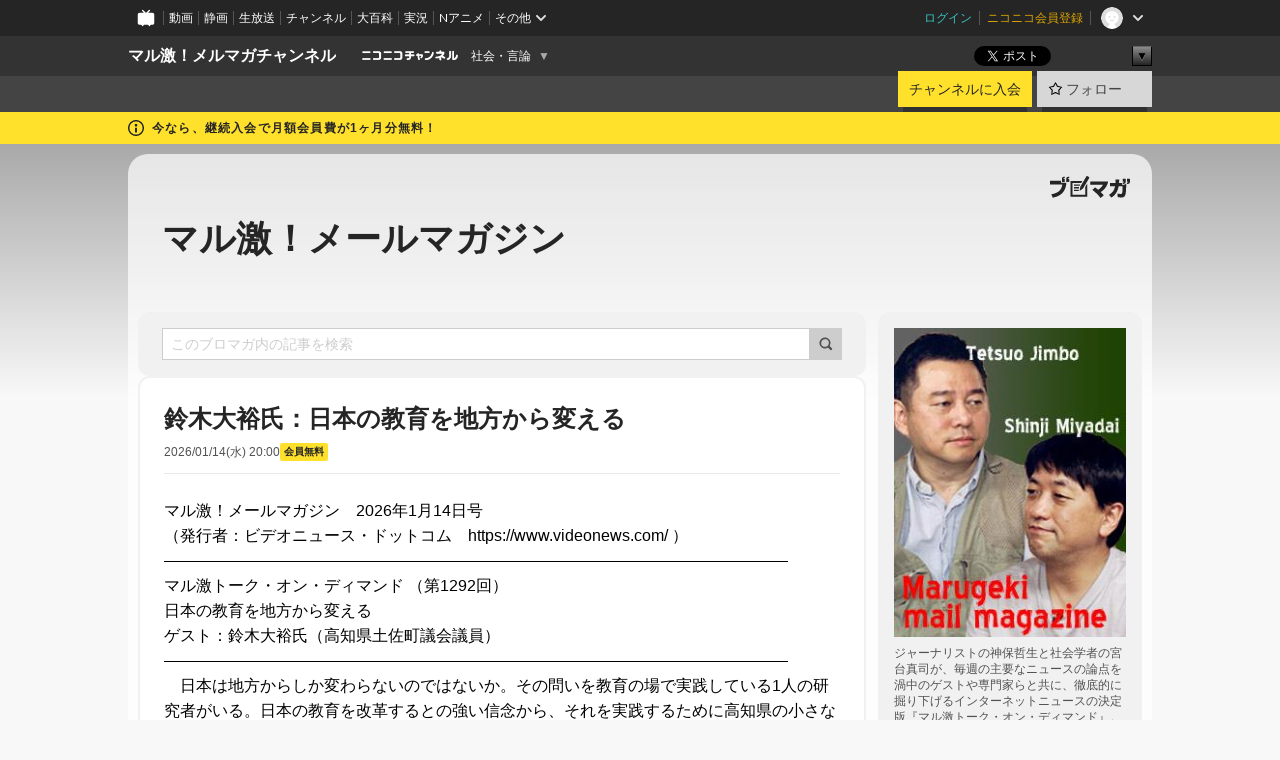

--- FILE ---
content_type: text/html; charset=UTF-8
request_url: https://ch.nicovideo.jp/videonews
body_size: 24388
content:
<!DOCTYPE HTML PUBLIC "-//W3C//DTD HTML 4.01 Transitional//EN"
"http://www.w3.org/TR/html4/loose.dtd">







<html class="webkit ">

<head>
<meta http-equiv="Content-Type" content="text/html; charset=utf-8">
<meta http-equiv="Content-Script-Type" content="text/javascript">
<meta http-equiv="Content-Style-Type" content="text/css">
<meta http-equiv="X-UA-Compatible" content="IE=edge, chrome=1">
<meta name="copyright" content="(C) DWANGO Co., Ltd.">

<title>マル激！メールマガジン : マル激！メルマガチャンネル - ニコニコチャンネル
</title>

    

                                                                                    
        <meta property="og:title" content="マル激！メールマガジン">
<meta property="og:site_name" content="マル激！メールマガジン：ブロマガ - ニコニコチャンネル">
<meta property="og:description" content="ジャーナリストの神保哲生と社会学者の宮台真司が、毎週の主要なニュースの論点を渦中のゲストや専門家らと共に、徹底的に掘り下げるインターネットニュースの決定版『マル激トーク・オン・...">
<meta property="og:url" content="https://ch.nicovideo.jp/videonews/blomaga">
<meta property="og:image" content="https://img.cdn.nimg.jp/s/comch/channel-icon/original/ch1092/3917664.jpg/512x512l_FFFFFFFF?key=0c0c1f45cc77492ae365360e757ffcf10251fd2fff828a4b65cbf18685e0ea56">
<meta property="og:type" content="blog">
<meta property="fb:app_id" content="1080595878705344">
<meta name="twitter:card" content="summary">


    

<script type="text/javascript">
  try {
    window.NicoGoogleTagManagerDataLayer = [];

    var data = {};

        data.user = (function () {
      var user = {};

                  user.login_status = 'not_login';
            user.member_plan_id = null;

      return user;
      })();

    data.content = (function () {
      var content = {};
      content.community_id = '1092';
      content.ch_screen_name = 'videonews';
      content.channel_id = 'ch1092';
      content.ch_monthly_charge = '550';
      return content;
    })();

    window.NicoGoogleTagManagerDataLayer.push(data);
    } catch (e) {}
</script>
<!-- Google Tag Manager For Channel Access Analytics -->


    <script>(function(w,d,s,l,i){w[l]=w[l]||[];w[l].push({'gtm.start':
                new Date().getTime(),event:'gtm.js'});var f=d.getElementsByTagName(s)[0],
            j=d.createElement(s),dl=l!='dataLayer'?'&l='+l:'';j.async=true;j.src=
            'https://www.googletagmanager.com/gtm.js?id='+i+dl;f.parentNode.insertBefore(j,f);
        })(window,document,'script','NicoChannelAccessAnalyticsGtmDataLayer','GTM-K8M6VGZ');</script>


<script>
        window.NicoChannelAccessAnalyticsGtmDataLayer.push({
        'event': 'TriggerAccessAnalytics',
        'PageParameter.ChannelId': 'ch1092',
        'PageParameter.ContentId': null,
        'PageParameter.ContentBillingType': null,
        'PageParameter.IsChannelLiveMemberFree': null,
        'PageParameter.IsChannelLivePayProgram': null,
        'PageParameter.FrontendId': 32
    });
</script>
<!-- End Google Tag Manager For Channel Access Analytics -->
<!-- Google Tag Manager -->

<script>(function(w,d,s,l,i){w[l]=w[l]||[];w[l].push({'gtm.start':new Date().getTime(),event:'gtm.js'});var f=d.getElementsByTagName(s)[0],j=d.createElement(s),dl=l!='dataLayer'?'&l='+l:'';j.async=true;j.src='https://www.googletagmanager.com/gtm.js?id='+i+dl;f.parentNode.insertBefore(j,f);})(window,document,'script','NicoGoogleTagManagerDataLayer','GTM-KXT7G5G');</script>

<!-- End Google Tag Manager -->

    <meta name="description" content="ジャーナリストの神保哲生と社会学者の宮台真司が、毎週の主要なニュースの論点を渦中のゲストや専門家らと共に、徹底的に掘り下げるインターネットニュースの決定版『マル激トーク・オン・ディマンド』。番組開始から10年を迎えるマル激が、メールマガジンでもお楽しみいただけるようになりました。">
    
        
                                
            
        
        
        
        
        
                
        
                
        


                                    <link rel="canonical" href="https://ch.nicovideo.jp/videonews/blomaga">


    

                        <link rel="alternate" media="only screen and (max-width: 640px)" href="https://sp.ch.nicovideo.jp/videonews" />

    <link rel="shortcut icon" href="https://ch.nicovideo.jp/favicon.ico?111206">

<link rel="stylesheet" href="https://secure-dcdn.cdn.nimg.jp/nicochannel/chfront/css/legacy-less/base.css?1768454887
">








    <link rel="alternate" type="application/rss+xml" title="マル激！メールマガジン" href="https://ch.nicovideo.jp/videonews/blomaga/nico/feed">


    <link rel="stylesheet" href="https://secure-dcdn.cdn.nimg.jp/nicochannel/chfront/css/legacy-less/channel-channel_base.css?1768454887
">





    <link rel="stylesheet" href="https://secure-dcdn.cdn.nimg.jp/nicochannel/chfront/css/legacy-less/channel-channel_blog.css?1768454887
">
    <link rel="stylesheet" href="https://secure-dcdn.cdn.nimg.jp/nicochannel/chfront/css/channel/blog/body_style.css?1768454887
">

<link rel="stylesheet" href="https://secure-dcdn.cdn.nimg.jp/nicochannel/chfront/css/legacy-less/campaign-ticket_sale-ticket_sale.css?1768454887
">



<script>
var is_login   = false;
var is_premium = false;
var is_channel = true;
var user_is_joinable = false;
var nicopo_balance = false;
var page_code  = "blog_list"||null;
var page_id    = "ch_blomaga"||null;
var user       = null,
    ad_age     = null;
var community = {
    "type":"premium"
};
var channeloption = {
    "first_month_free_flag":true};
var show_danimestore_invitation = false</script>


<script src="https://secure-dcdn.cdn.nimg.jp/nicochannel/chfront/js/polyfill/closest.js"></script>

<script src="https://secure-dcdn.cdn.nimg.jp/nicochannel/chfront/js/lib/jquery/jquery-3.6.min.js"></script>
<script src="https://secure-dcdn.cdn.nimg.jp/nicochannel/chfront/js/lib/jquery/jquery-migrate.3.3.2.min.js"></script>

<script>jQuery.noConflict();</script>
<script src="https://secure-dcdn.cdn.nimg.jp/nicochannel/chfront/js/common.js?1768454887
"></script>



<script src="https://secure-dcdn.cdn.nimg.jp/nicochannel/chfront/js/lib/swfobject.js?v1.5.1"></script>


<script src="https://res.ads.nicovideo.jp/assets/js/ads2.js?ref=ch"></script>

<script src="https://secure-dcdn.cdn.nimg.jp/nicochannel/chfront/js/channel/blog/article.js?1768454887
"></script>
            <script src="https://secure-dcdn.cdn.nimg.jp/nicochannel/chfront/js/channel/blog/article_tag.js?1768454887
"></script>
    <script src="https://secure-dcdn.cdn.nimg.jp/nicochannel/chfront/js/lib/jquery/jquery.easing.1.4.1.js"></script>






<script>
    (function (w, k1, k2) {
        w[k1] = w[k1] || {};
        w[k1][k2] = w[k1][k2] || {};
        w[k1][k2]['CurrentChannel'] = {
            ChannelId: 1092,
        };
    })(window, 'NicochFrontCoreForeignVariableBinding', 'ChFront');
</script>


</head>

<body class="
 ja  channel personal">
<!-- Google Tag Manager (noscript) -->
<noscript><iframe src="https://www.googletagmanager.com/ns.html?id=GTM-KXT7G5G" height="0" width="0" style="display:none;visibility:hidden"></iframe></noscript>
<!-- End Google Tag Manager (noscript) -->



                <div id="CommonHeader" class="c-siteCommonHeaderUnit"></div>

<!---->
<!---->


<script>
    window.onCommonHeaderReady = function(commonHeader) {
        commonHeader.mount('#CommonHeader', {
                        frontendId: 32,
            site: 'channel',
            user: {
                                isLogin: false            },
            customization: {
                nextUrl: '/videonews',
                logoutNextUrl: '/videonews',
                size: {
                    maxWidth: '1024px',
                    minWidth: '1024px'
                },
                userPanelServiceLinksLabel: 'ニコニコチャンネルメニュー',
                userPanelServiceLinks: [
                    {
                        href : '/my/purchased',
                        label: '購入したもの'
                    },
                    {
                        href : '/my/following',
                        label: '登録したチャンネル'
                    },
                    {
                        href : '/my/mail/subscribing',
                        label: '購読中のブロマガ'
                    },
                    {
                        href : '/start',
                        label: 'チャンネルを開設'
                    },
                    {
                        href : '/portal/anime',
                        label: 'アニメ'
                    },
                    {
                        href : '/portal/blomaga',
                        label: 'ブロマガ'
                    }
                ],
                helpLink: {
                    href: 'https://qa.nicovideo.jp/category/show/429?site_domain=default'
                }
            }
        });
    };
</script>
<script type="text/javascript" src="https://common-header.nimg.jp/3.0.0/pc/CommonHeaderLoader.min.js"></script>
    
        <header class="site">
                            <div id="head_cp">
    <div class="head_inner">

    <nav class="head_breadcrumb" id="head_cp_breadcrumb">
        <h1 class="channel_name"><a href="/videonews">マル激！メルマガチャンネル</a></h1>
        <div class="site_logo"><a href="https://ch.nicovideo.jp/"><img src="https://secure-dcdn.cdn.nimg.jp/nicochannel/chfront/img/base/niconico_channel_small.png" alt="ニコニコチャンネル"></a></div>

                                <div class="channel_category">
                <a href="/portal/media">
                    社会・言論
                </a>
                <menu class="switch_category">
                    <span class="other">▼</span>
                    <ul id="other_categories_list" style="display:none;">
                        <li ><a href="/portal/blomaga">ブロマガ</a>
<li ><a href="/portal/anime">アニメ</a>
<li ><a href="/portal/movie">映画・ドラマ</a>
<li class="selected"><a href="/portal/media">社会・言論</a>
<li ><a href="/portal/tokusatsu">特撮</a>
<li ><a href="/portal/music">音楽</a>
<li ><a href="/portal/entertainment">エンタメ</a>
<li ><a href="/portal/sports">スポーツ</a>
<li ><a href="/portal/showbiz">芸能</a>
<li ><a href="/portal/life">生活</a>
<li ><a href="/portal/politics">政治</a>
<li ><a href="/portal/game">ゲーム</a>
<li ><a href="/portal/variety">バラエティ</a>
<li ><a href="/portal/gravure">グラビア</a>
                    </ul>
                </menu>
            </div>
            <script>Ch.categoryDropdown.init();</script>
            </nav>

        <menu id="head_sns_share" class="sns_share">
        <!--SNS共有-->
        
        
                                        <div class="sns_button twitter">
            <a href="https://x.com/intent/post" class="twitter-share-button" data-count="horizontal" data-url="https://ch.nicovideo.jp/videonews" data-text="マル激！メルマガチャンネル #nicoch" data-count="none" data-lang="ja">Post</a>
        </div>

        <div class="sns_button facebook">
            <iframe src="https://www.facebook.com/plugins/like.php?href=https://ch.nicovideo.jp/videonews&locale=&app_id=227837487254498&amp;send=false&amp;layout=button&amp;width=100&amp;show_faces=false&amp;action=like&amp;colorscheme=light&amp;font&amp;height=21" scrolling="no" frameborder="0" allowTransparency="true"
            style="width:110px; height:21px"></iframe>
                    </div>

        <!--その他のSNS: hatebu gp+-->
        <div class="sns_other">
            <button class="btn_share_toggle"><span class="down">▼</span><span class="up">▲</span></button>
            <div id="head_sns_share_more">
                <ul>
                    <li class="hatebu"><a href="http://b.hatena.ne.jp/entry/s/ch.nicovideo.jp/videonews" class="hatena-bookmark-button" data-hatena-bookmark-title="マル激！メルマガチャンネル - ニコニコチャンネル" data-hatena-bookmark-layout="basic"><img src="https://b.st-hatena.com/images/entry-button/button-only.gif" alt="このエントリーをはてなブックマークに追加" width="20" height="20"></a>
                </ul>
            </div>
        </div>
        
        <script>
        jQuery(".btn_share_toggle").on("click",function(){
            var sns_other = jQuery(".sns_other");
            var sns_other_panel = jQuery("#head_sns_share_more");
            var target_height = sns_other_panel.find("ul").outerHeight();
            var expanded_class = "expanded";
            if(sns_other.hasClass(expanded_class)){
                //close it
                sns_other_panel.animate({"height":"0"},150);
                sns_other.removeClass(expanded_class);
            }else{
                //open it
                sns_other_panel.animate({"height":target_height},150);
                sns_other.addClass(expanded_class);
            }
        });
        </script>
        
    </menu>
    
    </div>
    </div>
    <div id="head_cp_menu">
    <div class="head_inner">
                                <nav class="current channel" id="cp_menu">
                <ul>
                                                                                                    </ul>
            </nav>
                    
        <div class="user_control">
                        <div id="member_continuation_react_pc_root"></div>
            <script src="https://dcdn.cdn.nimg.jp/nicochannel/nicochfrontcore/main/Component/ChFront/Endpoint/Channel/ContinuationRank/ContinuationRankEntryPoint.js?1768454887
"></script>
            
            <div class="join_leave">
                    
    
    <div class="cell">

                                <a class="join need_login"
               href="/ch1092/join?a=a"
               data-selector="sendGA360Event"
               data-ga-event-tag="nicoch_click_header-join-button"
            >
                                                    チャンネルに入会
                            </a>
            </div>
                                    <div class="cell">
            <a href="https://account.nicovideo.jp/login?next_url=%2Fvideonews&site=channel&time=1768755921&hash_key=44034190"
               class="btn_follow bookmark"
               onmouseover="jQuery('#please_login').show(); return false;"
               onmouseout="jQuery('#please_login').hide(); return false;"
               data-selector="sendGA360Event"
               data-ga-event-tag="nicoch_click_header-follow-button"
            >
            <span class="labels">
                <span class="off">フォロー</span>
            </span>
            </a>
        </div>
    
            </div>
        </div>
    </div>
    </div>    
    
    
    

                                            <div class="c-headerMsgBar" data-name="firstMonthFree">
                    <div class="headerMsgContentsArea">
                        <a class="headerMsgContent" href="/videonews/join">
                            <span class="headerMsgIcon"><svg xmlns="http://www.w3.org/2000/svg" viewBox="0 0 23 23"><path d="M11.5 0C17.851 0 23 5.149 23 11.5S17.851 23 11.5 23 0 17.851 0 11.5 5.149 0 11.5 0zm0 2a9.5 9.5 0 100 19 9.5 9.5 0 000-19zm.5 9a1 1 0 011 1v5a1 1 0 01-1 1h-1a1 1 0 01-1-1v-5a1 1 0 011-1h1zm-.5-5.5a2 2 0 110 4 2 2 0 010-4z"/></svg></span>
                            <span class="headerMsgText">今なら、継続入会で月額会員費が1ヶ月分無料！</span>
                        </a>
                    </div>
                </div>
                                    
    
        
        
    <script>

    //共有ボタンに展開イベントを割り振り
    var panel	= jQuery("#shareMenuBar"),
            trigger = jQuery("#shareMenuTrigger");
    jQuery("#shareMenuTrigger").on('click', function(event){
        if(panel.is(':visible')){
            toggleShareMenu(false);
        }else{
            toggleShareMenu(true);
        }
        return false;
    });

    //ヘッダーの初月無料プランリンクclick後に、入会プラン周りを目立たせる
    jQuery("a#first_month_free_flag").on('click', function(){
        var joinMenu = jQuery("#cp_joinmenu");
        var animateDuration = 500;
        var isScroll = Ch.smoothScroll("#cp_joinmenu", {"duration": animateDuration});
        joinMenu
            .wrapInner('<div class="cp_joinmenu_cnt"></div>')
            .append('<span class="bg_cp_joinmenu"></span>')
            .css({"position":"relative"});
        var cnt = joinMenu.find(".cp_joinmenu_cnt");
        var bg = joinMenu.find(".bg_cp_joinmenu");
        cnt.css({"position":"relative", "z-index":"1"});
        bg.css({
            "position":"absolute",
            "top":0,
            "left":0,
            "z-index":0,
            "width": joinMenu.innerWidth(),
            "height": joinMenu.innerHeight(),
            "background": "#fff",
            "opacity":"0"
        });
        setTimeout(function(){
            bg.animate({"opacity":"1"},100).animate({"opacity":"0"},1000,function(){this.remove()})
        }, animateDuration);
        if(isScroll) {return false;}
    });

    </script>
    





            </header>

                <section class="site_body">
            <article class="content white" data-page-id="ch_blomaga">
                <div class="p-channelBlogArticleList">
    <div class="p-channelBlogArticleList__header">
        <div class="c-blogSignature">
    <a href="/portal/blomaga">
        <svg xmlns="http://www.w3.org/2000/svg" viewBox="0 0 80 22">
    <path d="M58.138 5.428c-.385 2.154-1.397 6.484-7.408 10.689 1.801 1.74 2.449 2.527 3.016 3.21L50.569 22v-.002c-2.166-3.066-5.79-6.317-8.238-8.12l2.773-2.443c.628.434 1.477.994 3.056 2.341 3.138-1.926 4.25-3.992 4.777-4.924H40.166V5.428h17.972ZM11.071 6.724h5.303c-.41 5.656-2.443 12.8-13.5 14.978l-1.599-3.368c9.067-1.653 10.383-6.02 11.05-9.92H0v-3.55h11.071v1.86ZM69.24 3.562c-.061.999-.103 2-.203 3.387h2.848v1.89l.856-.029c.516-.018 1.374-.047 2.133-.365v.002c.58-.242 1.011-.621 1.286-1.103v2.893c0 2.203-.163 6.918-.85 8.836-.831 2.306-2.834 2.408-3.806 2.408-.404 0-1.516-.021-3.824-.306l-.223-3.593c.77.142 1.883.347 3.056.347 1.255 0 1.538-.245 1.74-1.265.122-.611.365-4.795.365-5.367v-.98h-3.966c-1.215 7.43-5.91 10.408-7.266 11.286l-2.449-2.756c3.441-1.917 5.284-4.306 6.154-8.53h-5.182V6.95h5.546c.1-1.632.1-2.632.1-3.428l3.684.04ZM31.168 7.048h-8.67v11.691h12.699v-7.748l1.932-3.262v12.959H20.566V5.098h11.756l-1.154 1.949Z"/>
    <path d="M28.683 15.116H23.96v-1.392h4.724v1.392ZM37.656.199l1.107.667.661.818-6.296 10.628h-.002c.005-.001-1.804 1.43-1.804 1.43l-.895.708s-.362.302-.565.18c-.203-.123-.113-.59-.113-.59l.578-3.405L36.628 0l1.028.199ZM28.896 12.472h-4.937V11.08h5.173l-.236 1.392ZM29.52 9.827h-5.561V8.436h6.386l-.825 1.391ZM75.676 5.968c0 1.91-2.007 1.975-2.964 2.008v-1.42c.972-.016 1.295-.179 1.295-.766h-1.295V2.786h2.964v3.182ZM80 5.968c0 1.91-2.007 1.975-2.962 2.008v-1.42c.972-.016 1.296-.179 1.296-.766h-1.296V2.786H80v3.182ZM19.187 2.117c-.972.017-1.295.18-1.295.767h1.295v3.003h-2.963V2.704c0-1.91 2.008-1.975 2.963-2.008v1.42ZM14.863 2.117c-.972.017-1.295.18-1.295.767h1.295v3.003h-2.964V2.704C11.9.794 13.908.73 14.863.696v1.42Z"/>
</svg>
    </a>
</div>
        <h1 class="blogTitle">
            <a href="/videonews/blomaga">
                マル激！メールマガジン
            </a>
        </h1>
    </div>

    <div class="p-channelBlogArticleList__mainColumn">
                                <div class="c-blogArticleListSortMenu">
    <form class="searchBox" action="/videonews/blomaga" method="get">
        <label>
            <input class="c-formInputTypeText"
                   id="keyword"
                   name="keyword"
                   type="text"
                   autocomplete="off"
                   maxlength="255"
                   value=""
                   placeholder="このブロマガ内の記事を検索"
            >
            <button type="submit" class="c-formButtonWithIconOnly">
                <svg xmlns="http://www.w3.org/2000/svg" viewBox="0 0 24 24">
    <path d="m20.73 18.26-3.308-3.31a8.199 8.199 0 0 0 1.32-4.46c0-4.55-3.699-8.25-8.246-8.25-4.548 0-8.246 3.7-8.246 8.25s3.698 8.25 8.246 8.25c1.639 0 3.168-.49 4.457-1.32l3.309 3.31c.34.34.79.51 1.239.51.45 0 .9-.17 1.24-.51.679-.68.679-1.79 0-2.47h-.01Zm-10.234-2.01a5.756 5.756 0 0 1-5.747-5.75c0-3.17 2.578-5.75 5.747-5.75a5.756 5.756 0 0 1 5.747 5.75c0 1.17-.35 2.27-.96 3.18-.43.64-.97 1.19-1.609 1.61-.91.61-1.999.96-3.178.96Z"/>
</svg>
            </button>
        </label>
            </form>

    </div>

            
                                                <div class="c-blogArticleListItemWithReadingPermissions">
    <div class="header">
        <h2><a href="/videonews/blomaga/ar2226685">鈴木大裕氏：日本の教育を地方から変える</a></h2>
        <div class="c-blogArticleListMetadata">
    <span class="publishDate">2026/01/14(水) 20:00</span>

                            <span class="c-labelPaymentType">
                    <strong>会員無料</strong>
            </span>
        
            
    </div>
            </div>

    <div class="body">
        <div class="c-blogArticleBodyStyle" data-selector="blogArticleWysiwygOutput">
                            <div>マル激！メールマガジン　2026年1月14日号</div>
<div>（発行者：ビデオニュース・ドットコム　https://www.videonews.com/ ）</div>
<div>―――――――――――――――――――――――――――――――――――――――</div>
<div>マル激トーク・オン・ディマンド （第1292回）</div>
<div>日本の教育を地方から変える</div>
<div>ゲスト：鈴木大裕氏（高知県土佐町議会議員）</div>
<div>―――――――――――――――――――――――――――――――――――――――</div>
<div>　日本は地方からしか変わらないのではないか。その問いを教育の場で実践している1人の研究者がいる。日本の教育を改革するとの強い信念から、それを実践するために高知県の小さな町に移り住み活動を続ける鈴木大裕氏だ。</div>
<div>　人口3,500人の高知県土佐町で、現在は町議会議員を務める鈴木大裕氏は、アメリカの大学や大学院で教育学を学んだ後、それまで住んでいたニューヨークから土佐町に家族で移住。子育てをしながら町の教育体制をよりよくするための活動に奔走している。現在の町長が掲げた「教育で町おこし」という言葉に惹かれたからだという。</div>
<div>　昨年度、日本の不登校の児童生徒数は35万人を超えた。精神疾患による教員の病気休職者も7,000人にのぼる。長時間労働や多忙な業務などが嫌がられ、教員の志望者は年々減り続けている。</div>
<div>昨年9月のマル激（マル激トーク・オン・ディマンド第1276回（2025年9月20日公開）「現行の学習指導要領体制のままでは日本の教育はよくならない」ゲスト：植田健男・名古屋大学名誉教授）で取り上げたように、教育内容を一元的に管理しようとする現行の学習指導要領の下では、現場の負担が増えるだけで教育が疲弊していくことが懸念されるなど、日本の教育の問題は根深い。『崩壊する日本の公教育』の著者でもある鈴木氏は、こうした問題に警告を鳴らし続けてきた教育研究者でもある。</div>
<div>　優良と呼ばれる高校や大学を出て安定した企業への就職を目指すことを至上目的としたこれまでの日本の教育ではユニークな存在になることができないと考え、アメリカの高校への留学を決断した鈴木氏は、そこで出会ったアメリカの全人格的なエリート教育に憧れを覚えたという。その後、日本で中学教師を務めた後、新自由主義的なアメリカの教育改革を学びたいと再渡米、そこではじめて公教育をビジネスに変えたアメリカの負の部分が見えてきたと語る。　</div>
<div>　アメリカの教育改革による市場型の学校選択制は、全国一斉のテストの結果で評価され、塾のような学校を生み出す。富裕層は数多ある学校の中から希望校を選ぶことができるが、日々の生活にも困窮する低所得層にその余裕はない。児童生徒はお客様扱いとなり「よい生徒」の奪い合いが起こる中、ますます学校の序列化がすすむ。テストの点数があたかも「通貨」のように選択の基準となり、学校の評価となっていたと語る鈴木氏は、日本もそのあとを追っていることを強く危惧していたという。</div>
<div>　新自由主義的な教育改革に対抗する発想は、都市部ではなく地方からしか生まれないのではないかと考えていた鈴木氏は、10年前に高知県の土佐町に移り住み、町に1つしかない小中学校で公教育の意義を町の人たちと考えてきた。2019年に町議会議員になってからは全教職員との意見交換会を開くなど、小さな町ならではの活動を続けている。</div>
<div>　そもそも教育は上からの押し付けではなく、それぞれの地域の特色を活かして行われるべきもので、そのために教育委員会制度というものがある。現在は教育長が首長の任命になっているが、地域の教育方針を議論し決定する教育委員会は元来、教育委員の合議制となっている。その地域にとってよりよい教育とはどうあるべきか、豊かな人間性と創造性を備えた子どもたちの育成のために地域は何ができるか、土佐町にはまだまだ可能性があると鈴木氏は胸を張る。</div>
<div>　公教育とは何か、地方からしか教育は変えられないという信念のもと活動を続ける鈴木大裕氏と、社会学者の宮台真司、ジャーナリストの迫田朋子が議論した。</div>
<br />
<div>+++++++++++++++++++++++++++++++++++++++++++++++++++</div>
<div>今週の論点</div>
<div>・地方から日本の教育を変えたいと土佐町に移住した鈴木大裕氏</div>
<div>・アメリカにみる新自由主義的な教育改革の弊害</div>
<div>・塾化した学校では子どもは育たない</div>
<div>・小さな自治体にこそ教育を変えるチャンスがある</div>
<div>+++++++++++++++++++++++++++++++++++++++++++++++++++</div>
<br />
<div>■　地方から日本の教育を変えたいと土佐町に移住した鈴木大裕氏</div>
<div>迫田：　今日のゲストは高知県土佐町議会議員の鈴木大裕さんです。鈴木さんは『崩壊する日本の公教育』という本を書かれ、また地方から教育を変えたいということで、10年ほど前に高知県の土佐町に移り住まれました。なぜ土佐町だったのでしょうか？</div>
<br />
<div>鈴木：　最初に友達が行ったんです。そして新しい町長が「教育で町おこしをする」という旗を掲げているのを見て、アメリカで新自由主義による公教育の崩壊を研究してきた私にとっては「町の存続を次世代の教育にかける」という発想は真逆だったので、ロマンがあると思いました。また市場原理を導入した教育改革に対抗するようなアンチテーゼは都市部からは生まれないのではないかとも思っていました。そうしたことが折り重なり土佐町にしました。</div>
<br />
<div>宮台：　教育は行政の単位の中で一番小さい。それは、特に公教育には共通感覚が必要だからです。その意味で、共通感覚でまとまれる単位はどんどん小さくなります。その上には水道やエネルギー供給、廃棄物処理、軍事、外交といったものがあり、どんどん大きな単位になっていきます。</div>
<br />
<div>　大都市の教育というのは、既存のシステムにどうやってうまく入り込んで適応するかというものです。しかし日本だけでなく多くの国で、既存のシステムにはもう先がありません。オルタナティブを既存のシステムの中核から提案することはできません。それは民主政だからです。そのため、構造的に地方から教育を変えることで社会全体に波及効果が及ぶように考えるしかありません。</div>
<div>援助交際のフィールドワークをしていた時代にも、高知県全体は非常に重要な場所でした。例えば漁村文化がある場所は農村部とは共通感覚が異なります。高知県や新潟県などはもともと漁村文化で、いわゆる農村部とは共通感覚がかなり違います。</div>
<br />
<div>迫田：　土佐町は漁村部ではなく山間部にあり、人口は2025年11月末で3,420人です。幹線道路が1本走っていて、小中学校は1つあります。町役場はありますが、高校はありません。鈴木さんは教育研究者でいて、土佐町の町議会議員でもいらっしゃいます。教育で町おこしということで行かれて10年近くになりますが、この10年間を総まとめするとどのような感じでしょうか。</div>
<br />
<div>鈴木：　地方からこういう教育もありなのではないか、あるいは今の日本で行われている教育は過疎地から見るとこのように映るといった発信をしてきました。最初は議員になる気はなく、地域おこし協力隊として行ったのですが、2019年に議員になりました。学校と行政をつなぐ学校行政コーディネーターという役割で地域おこしに参加し、その後、教育系のNPOに移りました。ただNPOは面倒くさく、非営利ですが職員の生活がかかっているのでどこからかお金を持ってこなければなりません。そしてその相手はほとんどが行政なので、批判しづらくなります。</div>
<br />
<div>　娘に全国学力調査を受けさせないという記事をネットで書いたところ、それがバズって、教育長がすごく怒りました。そのことがNPOの中でも問題になりましたが、言いたいことが言えないのであれば何のために土佐町に来たのかと。土佐町で剣道を始めたのですが、その先生に相談したところ、「今度、議員選挙があるから出てみん？」と言われました。学生時代から自分のやってきたことは政治だと思ってきたので出ませんと言いましたが、「言いたいこと言うがが議員の仕事やき」と返されました。</div>
<div>　</div>
                    </div>
    </div>

    <div class="footer">
                    <a class="buttonReadArticle" href="/videonews/blomaga/ar2226685">
                この記事を読む
            </a>
            </div>
</div>
                                    <div class="c-blogArticleListItemWithReadingPermissions">
    <div class="header">
        <h2><a href="/videonews/blomaga/ar2226400">御厨貴氏：2026年の年初に壊れ始めた日本の統治機構とその先に来るものを考える</a></h2>
        <div class="c-blogArticleListMetadata">
    <span class="publishDate">2026/01/07(水) 20:00</span>

                            <span class="c-labelPaymentType">
                    <strong>会員無料</strong>
            </span>
        
            
    </div>
            </div>

    <div class="body">
        <div class="c-blogArticleBodyStyle" data-selector="blogArticleWysiwygOutput">
                            <div>マル激！メールマガジン　2026年1月7日号</div>
<div>（発行者：ビデオニュース・ドットコム　https://www.videonews.com/ ）</div>
<div>―――――――――――――――――――――――――――――――――――――――</div>
<div>マル激トーク・オン・ディマンド （第1291回）</div>
<div>2026年の年初に壊れ始めた日本の統治機構とその先に来るものを考える</div>
<div>ゲスト：御厨貴氏（東京大学先端科学技術研究センターフェロー）</div>
<div>―――――――――――――――――――――――――――――――――――――――</div>
<div>　2026年正月、今日本はどこにいて、これからどこへ向かうのか。近現代日本政治史研究の第一人者の御厨貴氏と考えた。</div>
<div>　2度の国政選挙を経て昨年、自民党は衆参両院で過半数を割り少数与党に転落した。自民党が過半数を割るのは初めてではないが、今回の連敗はこれまでとは意味が違うと東京大学の御厨貴名誉教授は語る。なぜならば、これは一過性のものではなく、いよいよ自民党統治の終焉を意味している可能性が高いからだ。</div>
<div>　1955年の保守合同による自民党結党以降、第2次大戦で焼け野原となった日本は高度経済成長を遂げ、先進国の仲間入りを果たした。しかし、その成功体験の呪縛によって、今や日本全体が身動きが取れなくなっている。特に戦後政治を長く担ってきた自民党は、これまで党の権力基盤を支えてきたあらゆる国内外の情勢が変わっているのに、まったくその変化に適応できていない。しかもより深刻なことに、自民党議員の多くはそれが自覚できていないように見える。</div>
<div>　結果的に自民党は2度の国政選挙惨敗の原因となった政治とカネ問題の抜本的な改革にも手を付けられないし、経済政策も古色蒼然としたバラマキで乗り切ろうとしている。それで乗り切れると思っているところが自民党の末期症状たる所以なのだ。</div>
<div>　しかし、両院で過半数を割ったにもかかわらず自民党は下野せず、今も政権にとどまっている。野党陣営には力を結集させて政権を奪取する気概すらない。劣化と衰退を繰り返してきた日本の政治は、今や政権交代の活力さえ失ってしまった。</div>
<div>　戦後の日本は急激な人口増加や、圧倒的なアメリカの軍事力に依存することで軽微な防衛負担で許されるなど、戦後の冷戦体制の恩恵を最大限に享受してきた。自民党の優れた統治能力とか、優秀な霞ヶ関官僚による政策立案のおかげで戦後の高度経済成長が実現したかのような言説が根強く残るが、実際は誰がやっても失敗のしようがないほど、戦後の国内外の情勢は日本にとって有利なものだった。</div>
<div>　ところが冷戦が終わり1990年代に入ると、相対的に国力が低下し始めたアメリカがより大きな軍事負担を日本に求めるようになると同時に、90年代半ばには日本の生産年齢人口が初めて減少に転じるなど、「エコノミックミラクル」が前提としていた好条件が一気に崩れてしまった。</div>
<div>　にもかかわらず、自民党は新たな状況への対応能力を持たず、優秀と言われた霞ヶ関官僚も前例主義を繰り返すばかりだった。結果的に日本は30年にもわたり経済が停滞してしまった。いわゆる「失われた30年」だ。</div>
<div>　御厨氏は、人口減少が避けられない中で成長モデルを掲げ続けること自体が問題だと指摘する。かつては国の政治と個人の生活がたまたま連動し、政治により生活が豊かになる実感があったが、もはや同じ発想では立ち行かない。これからは積極的に移民を受け入れて労働力の減少に歯止めを掛けるか、それが嫌なら低成長を前提とする成熟経済路線を採用するかのいずれかを選択しなければならない。しかし、自民党はその選択ができない宿痾を抱えているように見える。</div>
<div>　番組の後半では、皇位継承問題についても議論した。天皇の生前退位をめぐる有識者会議で座長代理を務めた御厨氏は、これまでとても無理だと考えられていた生前退位が現上皇の強い意志で実現したことによって、「皇室制度は変え得るものだ」という空気感が有識者の間で広がっていると指摘する。その結果、旧宮家の復活なども現実味を増してきていると語る。</div>
<div>　皇位継承問題は日本にとっては喫緊の課題だ。御厨氏は、万が一何らかの理由で天皇が空位となった場合、日本国憲法が機能しなくなることをどれだけの人が真剣に考えているだろうかと問う。天皇がいなければ国会は招集も解散もできず、法律を公布することもできない。ではその時、日本国憲法を停止するのか。停止する場合、誰がその権限を持っているのか。いずれにしても、この議論から逃げ続けることはできないと御厨氏は言う。</div>
<div>　今日本はどこにいて、ここからどこへ向かっていくのか。2026年年初に、日本の現在地と針路について、御厨貴氏とジャーナリストの神保哲生、社会学者の宮台真司が議論した。</div>
<br />
<div>+++++++++++++++++++++++++++++++++++++++++++++++++++</div>
<div>今週の論点</div>
<div>・自民党は完全崩壊の一歩手前にいるのか</div>
<div>・高度経済成長の幻想から抜け出せない日本</div>
<div>・人口減少を前提とした低成長モデルを構想する</div>
<div>・激変する安全保障環境と日米関係</div>
<div>+++++++++++++++++++++++++++++++++++++++++++++++++++</div>
<br />
<div>■　自民党は完全崩壊の一歩手前にいるのか</div>
<div>神保：　明けましておめでとうございます。12月26日に収録をしていますが、2026年最初の番組ということで、日本の現在地を改めて確認しようというテーマでいきたいと思います。また2026年はどちらの方に向かっていくのか、どちらに向かっていかないとまずいのか。端的に言うと2026年はどんな1年になると思いますか？</div>
<br />
<div>宮台：　どこまで落ちるかだと思います。いつも毎年年始の番組で、今年はどういう年になるかという話をする時に、その時の海抜のようなものを計測していますが、定点観測的にどんどん落ちています。これは日本だけではありません。</div>
<br />
<div>神保：　番組の中ではそのまま落ちるだけではなく、何か一矢報いる手はないのかということも議論したいと思っています。ゲストは近現代日本史とオーラル・ヒストリーがご専門の、東京大学先端科学技術研究センターフェローの御厨貴さんです。2026年はどんな年になると位置づけていますか？</div>
<br />
<div>御厨：　日本の政治に引きつけて言えば、去年から自民党の崩壊がいよいよ始まりました。これはホップだと思います。今年はステップの年で、もう1年経ったあたりにジャンプということで本当に崩壊すると思います。自由民主党の崩壊過程は始まっていますが、面白いことに自民党自身は崩壊しているという認識が全くありません。それと同時に野党もこれで行けると思っています。特に何のために存在しているのかよく分からないのが立憲民主党です。かつて自社二大政党制の時代に社会党がありましたが、あれよりもひどい。</div>
<br />
<div>　社会党は右派と左派に分裂していましたが、それでも色々な役割を担っていました。自民党の汚職などを攻める時には楢崎弥之助のような爆弾男がいました。当時は今のように「週刊誌によると」などという話ではなく、皆自分で調べていました。今そういうことを言っても、向こうも分かっているので猿芝居のようになっています。しかし立憲はこれでダメだとは思っていません。その中で色々な政党が出てきているという状況です。　</div>
                    </div>
    </div>

    <div class="footer">
                    <a class="buttonReadArticle" href="/videonews/blomaga/ar2226400">
                この記事を読む
            </a>
            </div>
</div>
                                    <div class="c-blogArticleListItemWithReadingPermissions">
    <div class="header">
        <h2><a href="/videonews/blomaga/ar2226126">年末恒例マル激ライブ：希望とは政府でもAIでもなく仲間とつながること</a></h2>
        <div class="c-blogArticleListMetadata">
    <span class="publishDate">2025/12/31(水) 20:00</span>

            
                    <span class="c-ppvPrice">
                <svg xmlns="http://www.w3.org/2000/svg" viewBox="0 0 24 24">
    <path d="M14.157 6.305h5.235c.89 0 1.608.719 1.608 1.607v9.639c0 .888-.718 1.608-1.608 1.608h-2.04l-1.215 1.411a.471.471 0 0 1-.736 0l-1.215-1.41H9.813l-1.215 1.41a.47.47 0 0 1-.735 0l-1.215-1.41H4.61A1.61 1.61 0 0 1 3 17.55V7.913c0-.888.722-1.607 1.61-1.607h5.233l-2.149-2.02a.748.748 0 0 1-.038-1.048.73.73 0 0 1 1.038-.038L12 6.305l3.306-3.106a.729.729 0 0 1 1.037.038c.277.3.26.77-.037 1.049l-2.15 2.019ZM8.693 17.02a.679.679 0 0 0 .27.052.717.717 0 0 0 .506-.199.628.628 0 0 0 .218-.506v-1.761h4.447c.478.018.947-.13 1.333-.42.338-.257.608-.597.783-.99a2.94 2.94 0 0 0 .237-1.147 2.8 2.8 0 0 0-.244-1.124c-.18-.39-.45-.73-.786-.99a2.725 2.725 0 0 0-1.607-.468H8.984a.71.71 0 0 0-.52.206.682.682 0 0 0-.22.502v6.188a.642.642 0 0 0 .22.503c.065.066.143.12.229.154Zm1.27-6.066a.415.415 0 0 1 .18-.025l.018-.004h4.006c.184.003.359.08.488.214.118.119.207.263.262.423a1.39 1.39 0 0 1 0 .945 1.187 1.187 0 0 1-.262.423.675.675 0 0 1-.502.188h-4.47v-1.72a.45.45 0 0 1 .125-.344.426.426 0 0 1 .154-.1Z"/>
</svg>
                <strong>550pt</strong>
            </span>
            
    </div>
            </div>

    <div class="body">
        <div class="c-blogArticleBodyStyle" data-selector="blogArticleWysiwygOutput">
                            <div>マル激！メールマガジン　2025年12月31日号</div>
<div>（発行者：ビデオニュース・ドットコム　https://www.videonews.com/ ）</div>
<div>―――――――――――――――――――――――――――――――――――――――</div>
<div>マル激トーク・オン・ディマンド （第1290回）</div>
<div>年末恒例マル激ライブ　希望とは政府でもAIでもなく仲間とつながること</div>
<div>―――――――――――――――――――――――――――――――――――――――</div>
<div>　今週のマル激は、12月21日に東京・大井町の「きゅりあん」で開催された「年末恒例マル激ライブ」の模様をお届けする。</div>
<div>　2025年は、年明け早々から大きな政治の節目を迎えた。1月20日にはアメリカでトランプ政権が発足し、アメリカ国内でもまた国際舞台でも、矢継ぎ早にこれまでの秩序を破壊し始めた。特に世界中の国々に対して一方的に相互関税を課してみたり、移民国家アメリカの歴史を塗り替えるかのような勢いで移民の排斥を始めたことで、その影響は世界全体に広がった。</div>
<div>　日本でも10月に石破政権から高市政権への交代があり、政策の方向性は事実上の政権交代と呼べるほど大きく転換した。日米ともに、リベラル勢力から保守勢力へと権力が移っていった点は共通していた。</div>
<div>　かつて世界の多くの国では、リベラル勢力が主張する再配分政策によって、格差や貧困を含む多くの問題は解決できると考えられていた。政治が不幸を解決できると本気で信じられていた時代だった。しかし多くの先進国で人口減少が始まり、経済がほとんど成長しなくなった世界では、再配分の原資そのものが枯渇し、リベラルは力を失っている。リベラルに頼れないとなると、人々は別のよりどころを探し、心地良いレトリックで問題解決を掲げる保守ポピュリズムにすがるようになる。</div>
<div>しかしそれも感情の代替物に過ぎず、実際に問題を解決してくれるわけではない。リベラル、保守を問わず、そもそも政府が、そして政治が個人の不幸を解決してくれると考えていたこと自体が大きな間違いだったのだ。</div>
<div>　今、そこで浮上しているのが、「AIに任せれば良いのではないか」という誘惑だ。リベラルにも期待できず、保守による感情的な動員にも疲れた人々が、次にすがりたくなるのが判断や思考そのものを肩代わりしてくれるAIという存在だ。生成AIの急速な普及によって、情報はかつてないほど簡単に手に入るようになった。</div>
<div>その反面、人々が自分の頭で考える時間は日々減り続けている。怖いのは、思考能力が低下した結果、自身の思考能力が低下していることを自覚できなくなる恐れがあることだ。人がAIを使っていると思い込んでいる間に、むしろ人がAIに使われている状況になってはいないか。</div>
<div>　こうした状況の中で、人々は希望を持ちにくくなっている。特に若い世代の間には「この社会はもはや良心を前提としていない」、「この社会は価値のないものだ」という感覚が蔓延している。良心よりも損得を重視する人の数が増えると、良心を信頼しているからこそありえた社会の枠組みが崩れ、社会から良心が一掃されてしまう。そして人々はそのような社会に希望を持てなくなってしまう。</div>
<div>　しかしそもそも希望や幸福は誰かが与えてくれるものではない。この社会が多くの問題を抱えていることに疑問の余地はないが、それでも自分にできることはいくらでもある。その「自分にできること」を拾い上げる、「無いものねだりから有るもの探し」への転換に希望や幸福へのカギがある。</div>
<div>　政治は全ての問題を解決できるわけではない。いや、元々政治にできることなどとても限られているのだ。政治や政府などに頼らず、この社会を仲間とともに乗り切っていくことこそが重要だ。遠回りに見えても人と人との関係を編み直すこと。それが不幸を乗り越えるためのもっとも現実的かつ有効な方法なのではないか。</div>
<div>　ジャーナリストの神保哲生と社会学者の宮台真司が2025年を振り返り、2026年を展望した。</div>
<br />
<div>+++++++++++++++++++++++++++++++++++++++++++++++++++</div>
<div>今週の論点</div>
<div>・第2次トランプ政権発足から始まった2025年</div>
<div>・リベラル衰退の結果としてのトランプ現象</div>
<div>・政治にすがっても人は幸せになることはできない</div>
<div>・無いものねだりから有るもの探しへ</div>
<div>+++++++++++++++++++++++++++++++++++++++++++++++++++</div>
<br />
<div>■　第2次トランプ政権発足から始まった2025年</div>
<div>神保：　年末恒例のマル激ライブへようこそ。これが今年最後のマル激なので、1年を振り返るような内容をやりたいと思っています。先ほど宮台さんと1年を振り返る資料を見たところですが、たいして面白いことはありませんでしたよね。</div>
<br />
<div>宮台：　今年はトランプが執務を始めましたが、最初に間違えて大きな花火を打ち上げてしまったので、その後のことは小さく聞こえてしまっているのだと思います。</div>
<br />
<div>神保：　アメリカで政権交代があり、日本でも自民党内での権力の移行がありました。日本も事実上の政権交代、あるいは政権交代以上の進路変更があったと言えます。</div>
<div>ところで、清水寺で発表された「今年の漢字」は「熊」だったそうです。これを何もなかったと考えるべきなのか、それともすごく大きなことがあったのでそれ以外のことが埋没してしまったと考えるべきなのか、どちらなのでしょうか。</div>
<br />
<div>宮台：　社会学の定番でいえば、祭りは共通前提があって成り立つものです。共通前提がなければ祭りはありません。今年を象徴する言葉が「熊」だとして、皆でそれを共有することが一種の祭り的な儀式だとして、国民は同じものを見ていないですし、同じ世界の中にもいません。抽象的になればなるほど人々は分からなくなるので、その結果、「熊」という言葉になったということです。</div>
<br />
<div>神保：　今年1月20日にトランプ政権が発足しました。これはアメリカにとってだけではなく、世界にとってもさまざまな意味がありました。去年の11月に当選し、1月20日に政権が発足した後、トランプ政権が打ち出したさまざまな施策の中でも、特に一律に相互関税といわれるものをかけたことが世界中で大騒ぎになりました。もちろん国内的にも移民に対する極度に厳しい排斥などがありました。　</div>
                    </div>
    </div>

    <div class="footer">
                    <a class="buttonReadArticle" href="/videonews/blomaga/ar2226126">
                この記事を読む
            </a>
            </div>
</div>
                            
                                    
<div class="c-blogArticleListPager">
    <a class="prevButton"
       href="/videonews/blomaga?page=1"
       aria-disabled="true"
    >
        <svg xmlns="http://www.w3.org/2000/svg" viewBox="0 0 24 24">
    <path d="M10 18.25c-.32 0-.64-.12-.88-.37a1.25 1.25 0 0 1 0-1.77l4.12-4.12-4.12-4.12a1.25 1.25 0 0 1 0-1.77 1.25 1.25 0 0 1 1.77 0l5 5c.49.49.49 1.28 0 1.77l-5 5c-.24.24-.56.37-.88.37l-.01.01Z"/>
</svg>
        <span>前へ</span>
    </a>
    <strong class="pageCount">
        1/234
    </strong>
    <a class="nextButton"
       href="/videonews/blomaga?page=2"
       aria-disabled="false"
    >
        <span>次へ</span>
        <svg xmlns="http://www.w3.org/2000/svg" viewBox="0 0 24 24">
    <path d="M10 18.25c-.32 0-.64-.12-.88-.37a1.25 1.25 0 0 1 0-1.77l4.12-4.12-4.12-4.12a1.25 1.25 0 0 1 0-1.77 1.25 1.25 0 0 1 1.77 0l5 5c.49.49.49 1.28 0 1.77l-5 5c-.24.24-.56.37-.88.37l-.01.01Z"/>
</svg>
    </a>
</div>
                        </div>

    <div class="p-channelBlogArticleList__sideColumn">
        <div class="c-blogProfile">
            <img src="https://secure-dcdn.cdn.nimg.jp/blomaga/material/channel/blog_thumbnail/ch1092.jpg?1382154832" alt="マル激！メールマガジン">
                <p>ジャーナリストの神保哲生と社会学者の宮台真司が、毎週の主要なニュースの論点を渦中のゲストや専門家らと共に、徹底的に掘り下げるインターネットニュースの決定版『マル激トーク・オン・ディマンド』。番組開始から10年を迎えるマル激が、メールマガジンでもお楽しみいただけるようになりました。</p>
        <div>
                    <a class="buttonFollowChannel" href="https://account.nicovideo.jp/login?next_url=%2Fvideonews&site=channel&time=1768755921&hash_key=44034190">
                <span class="followIcon"><svg xmlns="http://www.w3.org/2000/svg" viewBox="0 0 24 24">
    <path d="M21.9384 9.62793C21.7949 9.1875 21.4209 8.87012 20.9638 8.79883L15.5664 7.95508L13.1093 2.70508C12.9082 2.27734 12.4736 2 12 2C11.5263 2 11.0918 2.27734 10.8906 2.70605L8.43355 7.95508L3.03609 8.79883C2.57906 8.87012 2.20504 9.1875 2.06148 9.62793C1.91695 10.0684 2.02925 10.5459 2.3564 10.875L6.2314 14.7695L4.84566 20.4844C4.73238 20.9502 4.90328 21.4434 5.28121 21.7393C5.50093 21.9111 5.76851 21.999 6.03707 21.999C6.23043 21.999 6.42476 21.9531 6.6025 21.8604L12 19.0498L17.3964 21.8594C17.8212 22.083 18.3418 22.0352 18.7187 21.7393C19.0966 21.4434 19.2675 20.9502 19.1543 20.4854L17.7685 14.7695L21.6445 10.874C21.9707 10.5459 22.083 10.0684 21.9384 9.62793Z"/>
</svg>
</span>
                <strong>フォロー</strong>
            </a>
                <a class="buttonRssFeed" href="/videonews/blomaga/nico/feed" target="_blank">
            <svg xmlns="http://www.w3.org/2000/svg" viewBox="0 0 24 24">
    <path d="M5.111 4v2.127c7.036 0 12.762 5.724 12.762 12.763H20C20 10.679 13.322 4 5.111 4Z"/>
    <path d="M5.111 8.254v2.128c4.692 0 8.508 3.815 8.508 8.508h2.127c0-5.865-4.77-10.636-10.635-10.636Z"/>
    <path d="M5.111 12.508v2.128a4.258 4.258 0 0 1 4.254 4.254h2.127a6.387 6.387 0 0 0-6.38-6.382ZM5.537 16.927a1.536 1.536 0 1 0 0 3.073 1.536 1.536 0 0 0 0-3.073Z"/>
</svg>
            <strong>フィード</strong>
        </a>
    </div>
</div>
        <div class="c-blogAuthorProfile">
            <img src="https://secure-dcdn.cdn.nimg.jp/blomaga/material/channel/blog_author/ch1092.jpg?1382154832" alt="著者イメージ">
        <h4>神保哲生／宮台真司</h4>
    <p>神保 哲生（じんぼう・てつお） 
ビデオジャーナリスト／ビデオニュース・ドットコム代表。1961年東京生まれ。コロンビア大学ジャーナリズム大学院修士課程修了。ＡＰ通信記者を経て 93年に独立。99年11月、日本初のニュース専門インターネット放送局『ビデオニュース・ドットコム』を設立。

宮台 真司（みやだい・しんじ） 
首都大学東京教授／社会学者。1959年仙台生まれ。東京大学大学院博士課程修了。東京都立大学助教授、首都大学東京准教授を経て現職。専門は社会システム論。</p>
            <a href="http://www.videonews.com/" target="_blank">http://www.videonews.com/</a>
    </div>

                    <div class="c-blogSubscribeInfo">
    <div class="c-blogDistributionRequirements">
    <strong>メール配信：あり<a href="/videonews/blomaga/ar2419">サンプル記事</a></strong><strong>更新頻度：毎週水曜日</strong><span>※メール配信はチャンネルの月額会員限定です</span>
</div>

            <div class="buttonContainer">
            <a class="buttonJoinAndPurchase" href="/ch1092/join?a=a">
                                    <span>チャンネルに入会して</span>
                                <strong>このブロマガを購読</strong>
            </a>
        </div>
    </div>

                            <hr class="c-divider" data-style="double">
                <div class="c-blogSideColumnArticleList">
    <h4>月別アーカイブ</h4>
    <ul>
                    <li>
                <a href="/videonews/blomaga/202601">
                    <span>2026年01月のブロマガ記事（2）</span>
                </a>
            </li>
                    <li>
                <a href="/videonews/blomaga/202512">
                    <span>2025年12月のブロマガ記事（5）</span>
                </a>
            </li>
                    <li>
                <a href="/videonews/blomaga/202511">
                    <span>2025年11月のブロマガ記事（4）</span>
                </a>
            </li>
                    <li>
                <a href="/videonews/blomaga/202510">
                    <span>2025年10月のブロマガ記事（5）</span>
                </a>
            </li>
                    <li>
                <a href="/videonews/blomaga/202509">
                    <span>2025年09月のブロマガ記事（4）</span>
                </a>
            </li>
                    <li>
                <a href="/videonews/blomaga/202508">
                    <span>2025年08月のブロマガ記事（4）</span>
                </a>
            </li>
                    <li>
                <a href="/videonews/blomaga/202507">
                    <span>2025年07月のブロマガ記事（5）</span>
                </a>
            </li>
                    <li>
                <a href="/videonews/blomaga/202506">
                    <span>2025年06月のブロマガ記事（4）</span>
                </a>
            </li>
                    <li>
                <a href="/videonews/blomaga/202505">
                    <span>2025年05月のブロマガ記事（4）</span>
                </a>
            </li>
                    <li>
                <a href="/videonews/blomaga/202504">
                    <span>2025年04月のブロマガ記事（5）</span>
                </a>
            </li>
                    <li>
                <a href="/videonews/blomaga/202503">
                    <span>2025年03月のブロマガ記事（4）</span>
                </a>
            </li>
                    <li>
                <a href="/videonews/blomaga/202502">
                    <span>2025年02月のブロマガ記事（4）</span>
                </a>
            </li>
                    <li>
                <a href="/videonews/blomaga/202501">
                    <span>2025年01月のブロマガ記事（5）</span>
                </a>
            </li>
                    <li>
                <a href="/videonews/blomaga/202412">
                    <span>2024年12月のブロマガ記事（4）</span>
                </a>
            </li>
                    <li>
                <a href="/videonews/blomaga/202411">
                    <span>2024年11月のブロマガ記事（4）</span>
                </a>
            </li>
                    <li>
                <a href="/videonews/blomaga/202410">
                    <span>2024年10月のブロマガ記事（5）</span>
                </a>
            </li>
                    <li>
                <a href="/videonews/blomaga/202409">
                    <span>2024年09月のブロマガ記事（4）</span>
                </a>
            </li>
                    <li>
                <a href="/videonews/blomaga/202408">
                    <span>2024年08月のブロマガ記事（12）</span>
                </a>
            </li>
                    <li>
                <a href="/videonews/blomaga/202406">
                    <span>2024年06月のブロマガ記事（1）</span>
                </a>
            </li>
                    <li>
                <a href="/videonews/blomaga/202405">
                    <span>2024年05月のブロマガ記事（5）</span>
                </a>
            </li>
                    <li>
                <a href="/videonews/blomaga/202404">
                    <span>2024年04月のブロマガ記事（4）</span>
                </a>
            </li>
                    <li>
                <a href="/videonews/blomaga/202403">
                    <span>2024年03月のブロマガ記事（4）</span>
                </a>
            </li>
                    <li>
                <a href="/videonews/blomaga/202402">
                    <span>2024年02月のブロマガ記事（4）</span>
                </a>
            </li>
                    <li>
                <a href="/videonews/blomaga/202401">
                    <span>2024年01月のブロマガ記事（5）</span>
                </a>
            </li>
                    <li>
                <a href="/videonews/blomaga/202312">
                    <span>2023年12月のブロマガ記事（4）</span>
                </a>
            </li>
                    <li>
                <a href="/videonews/blomaga/202311">
                    <span>2023年11月のブロマガ記事（5）</span>
                </a>
            </li>
                    <li>
                <a href="/videonews/blomaga/202310">
                    <span>2023年10月のブロマガ記事（4）</span>
                </a>
            </li>
                    <li>
                <a href="/videonews/blomaga/202309">
                    <span>2023年09月のブロマガ記事（4）</span>
                </a>
            </li>
                    <li>
                <a href="/videonews/blomaga/202308">
                    <span>2023年08月のブロマガ記事（5）</span>
                </a>
            </li>
                    <li>
                <a href="/videonews/blomaga/202307">
                    <span>2023年07月のブロマガ記事（4）</span>
                </a>
            </li>
                    <li>
                <a href="/videonews/blomaga/202306">
                    <span>2023年06月のブロマガ記事（4）</span>
                </a>
            </li>
                    <li>
                <a href="/videonews/blomaga/202305">
                    <span>2023年05月のブロマガ記事（5）</span>
                </a>
            </li>
                    <li>
                <a href="/videonews/blomaga/202304">
                    <span>2023年04月のブロマガ記事（4）</span>
                </a>
            </li>
                    <li>
                <a href="/videonews/blomaga/202303">
                    <span>2023年03月のブロマガ記事（5）</span>
                </a>
            </li>
                    <li>
                <a href="/videonews/blomaga/202302">
                    <span>2023年02月のブロマガ記事（4）</span>
                </a>
            </li>
                    <li>
                <a href="/videonews/blomaga/202301">
                    <span>2023年01月のブロマガ記事（4）</span>
                </a>
            </li>
                    <li>
                <a href="/videonews/blomaga/202212">
                    <span>2022年12月のブロマガ記事（4）</span>
                </a>
            </li>
                    <li>
                <a href="/videonews/blomaga/202211">
                    <span>2022年11月のブロマガ記事（5）</span>
                </a>
            </li>
                    <li>
                <a href="/videonews/blomaga/202210">
                    <span>2022年10月のブロマガ記事（4）</span>
                </a>
            </li>
                    <li>
                <a href="/videonews/blomaga/202209">
                    <span>2022年09月のブロマガ記事（4）</span>
                </a>
            </li>
                    <li>
                <a href="/videonews/blomaga/202208">
                    <span>2022年08月のブロマガ記事（5）</span>
                </a>
            </li>
                    <li>
                <a href="/videonews/blomaga/202207">
                    <span>2022年07月のブロマガ記事（4）</span>
                </a>
            </li>
                    <li>
                <a href="/videonews/blomaga/202206">
                    <span>2022年06月のブロマガ記事（5）</span>
                </a>
            </li>
                    <li>
                <a href="/videonews/blomaga/202205">
                    <span>2022年05月のブロマガ記事（4）</span>
                </a>
            </li>
                    <li>
                <a href="/videonews/blomaga/202204">
                    <span>2022年04月のブロマガ記事（4）</span>
                </a>
            </li>
                    <li>
                <a href="/videonews/blomaga/202203">
                    <span>2022年03月のブロマガ記事（5）</span>
                </a>
            </li>
                    <li>
                <a href="/videonews/blomaga/202202">
                    <span>2022年02月のブロマガ記事（4）</span>
                </a>
            </li>
                    <li>
                <a href="/videonews/blomaga/202201">
                    <span>2022年01月のブロマガ記事（4）</span>
                </a>
            </li>
                    <li>
                <a href="/videonews/blomaga/202112">
                    <span>2021年12月のブロマガ記事（5）</span>
                </a>
            </li>
                    <li>
                <a href="/videonews/blomaga/202111">
                    <span>2021年11月のブロマガ記事（4）</span>
                </a>
            </li>
                    <li>
                <a href="/videonews/blomaga/202110">
                    <span>2021年10月のブロマガ記事（4）</span>
                </a>
            </li>
                    <li>
                <a href="/videonews/blomaga/202109">
                    <span>2021年09月のブロマガ記事（5）</span>
                </a>
            </li>
                    <li>
                <a href="/videonews/blomaga/202108">
                    <span>2021年08月のブロマガ記事（4）</span>
                </a>
            </li>
                    <li>
                <a href="/videonews/blomaga/202107">
                    <span>2021年07月のブロマガ記事（4）</span>
                </a>
            </li>
                    <li>
                <a href="/videonews/blomaga/202106">
                    <span>2021年06月のブロマガ記事（5）</span>
                </a>
            </li>
                    <li>
                <a href="/videonews/blomaga/202105">
                    <span>2021年05月のブロマガ記事（4）</span>
                </a>
            </li>
                    <li>
                <a href="/videonews/blomaga/202104">
                    <span>2021年04月のブロマガ記事（4）</span>
                </a>
            </li>
                    <li>
                <a href="/videonews/blomaga/202103">
                    <span>2021年03月のブロマガ記事（5）</span>
                </a>
            </li>
                    <li>
                <a href="/videonews/blomaga/202102">
                    <span>2021年02月のブロマガ記事（4）</span>
                </a>
            </li>
                    <li>
                <a href="/videonews/blomaga/202101">
                    <span>2021年01月のブロマガ記事（4）</span>
                </a>
            </li>
                    <li>
                <a href="/videonews/blomaga/202012">
                    <span>2020年12月のブロマガ記事（5）</span>
                </a>
            </li>
                    <li>
                <a href="/videonews/blomaga/202011">
                    <span>2020年11月のブロマガ記事（4）</span>
                </a>
            </li>
                    <li>
                <a href="/videonews/blomaga/202010">
                    <span>2020年10月のブロマガ記事（4）</span>
                </a>
            </li>
                    <li>
                <a href="/videonews/blomaga/202009">
                    <span>2020年09月のブロマガ記事（5）</span>
                </a>
            </li>
                    <li>
                <a href="/videonews/blomaga/202008">
                    <span>2020年08月のブロマガ記事（4）</span>
                </a>
            </li>
                    <li>
                <a href="/videonews/blomaga/202007">
                    <span>2020年07月のブロマガ記事（5）</span>
                </a>
            </li>
                    <li>
                <a href="/videonews/blomaga/202006">
                    <span>2020年06月のブロマガ記事（4）</span>
                </a>
            </li>
                    <li>
                <a href="/videonews/blomaga/202005">
                    <span>2020年05月のブロマガ記事（4）</span>
                </a>
            </li>
                    <li>
                <a href="/videonews/blomaga/202004">
                    <span>2020年04月のブロマガ記事（5）</span>
                </a>
            </li>
                    <li>
                <a href="/videonews/blomaga/202003">
                    <span>2020年03月のブロマガ記事（4）</span>
                </a>
            </li>
                    <li>
                <a href="/videonews/blomaga/202002">
                    <span>2020年02月のブロマガ記事（4）</span>
                </a>
            </li>
                    <li>
                <a href="/videonews/blomaga/202001">
                    <span>2020年01月のブロマガ記事（5）</span>
                </a>
            </li>
                    <li>
                <a href="/videonews/blomaga/201912">
                    <span>2019年12月のブロマガ記事（4）</span>
                </a>
            </li>
                    <li>
                <a href="/videonews/blomaga/201911">
                    <span>2019年11月のブロマガ記事（4）</span>
                </a>
            </li>
                    <li>
                <a href="/videonews/blomaga/201910">
                    <span>2019年10月のブロマガ記事（5）</span>
                </a>
            </li>
                    <li>
                <a href="/videonews/blomaga/201909">
                    <span>2019年09月のブロマガ記事（4）</span>
                </a>
            </li>
                    <li>
                <a href="/videonews/blomaga/201908">
                    <span>2019年08月のブロマガ記事（4）</span>
                </a>
            </li>
                    <li>
                <a href="/videonews/blomaga/201907">
                    <span>2019年07月のブロマガ記事（5）</span>
                </a>
            </li>
                    <li>
                <a href="/videonews/blomaga/201906">
                    <span>2019年06月のブロマガ記事（4）</span>
                </a>
            </li>
                    <li>
                <a href="/videonews/blomaga/201905">
                    <span>2019年05月のブロマガ記事（5）</span>
                </a>
            </li>
                    <li>
                <a href="/videonews/blomaga/201904">
                    <span>2019年04月のブロマガ記事（4）</span>
                </a>
            </li>
                    <li>
                <a href="/videonews/blomaga/201903">
                    <span>2019年03月のブロマガ記事（4）</span>
                </a>
            </li>
                    <li>
                <a href="/videonews/blomaga/201902">
                    <span>2019年02月のブロマガ記事（4）</span>
                </a>
            </li>
                    <li>
                <a href="/videonews/blomaga/201901">
                    <span>2019年01月のブロマガ記事（5）</span>
                </a>
            </li>
                    <li>
                <a href="/videonews/blomaga/201812">
                    <span>2018年12月のブロマガ記事（4）</span>
                </a>
            </li>
                    <li>
                <a href="/videonews/blomaga/201811">
                    <span>2018年11月のブロマガ記事（4）</span>
                </a>
            </li>
                    <li>
                <a href="/videonews/blomaga/201810">
                    <span>2018年10月のブロマガ記事（5）</span>
                </a>
            </li>
                    <li>
                <a href="/videonews/blomaga/201809">
                    <span>2018年09月のブロマガ記事（4）</span>
                </a>
            </li>
                    <li>
                <a href="/videonews/blomaga/201808">
                    <span>2018年08月のブロマガ記事（5）</span>
                </a>
            </li>
                    <li>
                <a href="/videonews/blomaga/201807">
                    <span>2018年07月のブロマガ記事（4）</span>
                </a>
            </li>
                    <li>
                <a href="/videonews/blomaga/201806">
                    <span>2018年06月のブロマガ記事（4）</span>
                </a>
            </li>
                    <li>
                <a href="/videonews/blomaga/201805">
                    <span>2018年05月のブロマガ記事（5）</span>
                </a>
            </li>
                    <li>
                <a href="/videonews/blomaga/201804">
                    <span>2018年04月のブロマガ記事（4）</span>
                </a>
            </li>
                    <li>
                <a href="/videonews/blomaga/201803">
                    <span>2018年03月のブロマガ記事（4）</span>
                </a>
            </li>
                    <li>
                <a href="/videonews/blomaga/201802">
                    <span>2018年02月のブロマガ記事（4）</span>
                </a>
            </li>
                    <li>
                <a href="/videonews/blomaga/201801">
                    <span>2018年01月のブロマガ記事（5）</span>
                </a>
            </li>
                    <li>
                <a href="/videonews/blomaga/201712">
                    <span>2017年12月のブロマガ記事（4）</span>
                </a>
            </li>
                    <li>
                <a href="/videonews/blomaga/201711">
                    <span>2017年11月のブロマガ記事（5）</span>
                </a>
            </li>
                    <li>
                <a href="/videonews/blomaga/201710">
                    <span>2017年10月のブロマガ記事（4）</span>
                </a>
            </li>
                    <li>
                <a href="/videonews/blomaga/201709">
                    <span>2017年09月のブロマガ記事（4）</span>
                </a>
            </li>
                    <li>
                <a href="/videonews/blomaga/201708">
                    <span>2017年08月のブロマガ記事（5）</span>
                </a>
            </li>
                    <li>
                <a href="/videonews/blomaga/201707">
                    <span>2017年07月のブロマガ記事（3）</span>
                </a>
            </li>
                    <li>
                <a href="/videonews/blomaga/201706">
                    <span>2017年06月のブロマガ記事（4）</span>
                </a>
            </li>
                    <li>
                <a href="/videonews/blomaga/201705">
                    <span>2017年05月のブロマガ記事（5）</span>
                </a>
            </li>
                    <li>
                <a href="/videonews/blomaga/201704">
                    <span>2017年04月のブロマガ記事（4）</span>
                </a>
            </li>
                    <li>
                <a href="/videonews/blomaga/201703">
                    <span>2017年03月のブロマガ記事（5）</span>
                </a>
            </li>
                    <li>
                <a href="/videonews/blomaga/201702">
                    <span>2017年02月のブロマガ記事（4）</span>
                </a>
            </li>
                    <li>
                <a href="/videonews/blomaga/201701">
                    <span>2017年01月のブロマガ記事（4）</span>
                </a>
            </li>
                    <li>
                <a href="/videonews/blomaga/201612">
                    <span>2016年12月のブロマガ記事（4）</span>
                </a>
            </li>
                    <li>
                <a href="/videonews/blomaga/201611">
                    <span>2016年11月のブロマガ記事（5）</span>
                </a>
            </li>
                    <li>
                <a href="/videonews/blomaga/201610">
                    <span>2016年10月のブロマガ記事（4）</span>
                </a>
            </li>
                    <li>
                <a href="/videonews/blomaga/201609">
                    <span>2016年09月のブロマガ記事（4）</span>
                </a>
            </li>
                    <li>
                <a href="/videonews/blomaga/201608">
                    <span>2016年08月のブロマガ記事（5）</span>
                </a>
            </li>
                    <li>
                <a href="/videonews/blomaga/201607">
                    <span>2016年07月のブロマガ記事（4）</span>
                </a>
            </li>
                    <li>
                <a href="/videonews/blomaga/201606">
                    <span>2016年06月のブロマガ記事（5）</span>
                </a>
            </li>
                    <li>
                <a href="/videonews/blomaga/201605">
                    <span>2016年05月のブロマガ記事（4）</span>
                </a>
            </li>
                    <li>
                <a href="/videonews/blomaga/201604">
                    <span>2016年04月のブロマガ記事（4）</span>
                </a>
            </li>
                    <li>
                <a href="/videonews/blomaga/201603">
                    <span>2016年03月のブロマガ記事（5）</span>
                </a>
            </li>
                    <li>
                <a href="/videonews/blomaga/201602">
                    <span>2016年02月のブロマガ記事（4）</span>
                </a>
            </li>
                    <li>
                <a href="/videonews/blomaga/201601">
                    <span>2016年01月のブロマガ記事（4）</span>
                </a>
            </li>
                    <li>
                <a href="/videonews/blomaga/201512">
                    <span>2015年12月のブロマガ記事（5）</span>
                </a>
            </li>
                    <li>
                <a href="/videonews/blomaga/201511">
                    <span>2015年11月のブロマガ記事（4）</span>
                </a>
            </li>
                    <li>
                <a href="/videonews/blomaga/201510">
                    <span>2015年10月のブロマガ記事（4）</span>
                </a>
            </li>
                    <li>
                <a href="/videonews/blomaga/201509">
                    <span>2015年09月のブロマガ記事（5）</span>
                </a>
            </li>
                    <li>
                <a href="/videonews/blomaga/201508">
                    <span>2015年08月のブロマガ記事（4）</span>
                </a>
            </li>
                    <li>
                <a href="/videonews/blomaga/201507">
                    <span>2015年07月のブロマガ記事（5）</span>
                </a>
            </li>
                    <li>
                <a href="/videonews/blomaga/201506">
                    <span>2015年06月のブロマガ記事（4）</span>
                </a>
            </li>
                    <li>
                <a href="/videonews/blomaga/201505">
                    <span>2015年05月のブロマガ記事（4）</span>
                </a>
            </li>
                    <li>
                <a href="/videonews/blomaga/201504">
                    <span>2015年04月のブロマガ記事（5）</span>
                </a>
            </li>
                    <li>
                <a href="/videonews/blomaga/201503">
                    <span>2015年03月のブロマガ記事（4）</span>
                </a>
            </li>
                    <li>
                <a href="/videonews/blomaga/201502">
                    <span>2015年02月のブロマガ記事（4）</span>
                </a>
            </li>
                    <li>
                <a href="/videonews/blomaga/201501">
                    <span>2015年01月のブロマガ記事（4）</span>
                </a>
            </li>
                    <li>
                <a href="/videonews/blomaga/201412">
                    <span>2014年12月のブロマガ記事（5）</span>
                </a>
            </li>
                    <li>
                <a href="/videonews/blomaga/201411">
                    <span>2014年11月のブロマガ記事（4）</span>
                </a>
            </li>
                    <li>
                <a href="/videonews/blomaga/201410">
                    <span>2014年10月のブロマガ記事（5）</span>
                </a>
            </li>
                    <li>
                <a href="/videonews/blomaga/201409">
                    <span>2014年09月のブロマガ記事（5）</span>
                </a>
            </li>
                    <li>
                <a href="/videonews/blomaga/201408">
                    <span>2014年08月のブロマガ記事（4）</span>
                </a>
            </li>
                    <li>
                <a href="/videonews/blomaga/201407">
                    <span>2014年07月のブロマガ記事（5）</span>
                </a>
            </li>
                    <li>
                <a href="/videonews/blomaga/201406">
                    <span>2014年06月のブロマガ記事（4）</span>
                </a>
            </li>
                    <li>
                <a href="/videonews/blomaga/201405">
                    <span>2014年05月のブロマガ記事（4）</span>
                </a>
            </li>
                    <li>
                <a href="/videonews/blomaga/201404">
                    <span>2014年04月のブロマガ記事（5）</span>
                </a>
            </li>
                    <li>
                <a href="/videonews/blomaga/201403">
                    <span>2014年03月のブロマガ記事（4）</span>
                </a>
            </li>
                    <li>
                <a href="/videonews/blomaga/201402">
                    <span>2014年02月のブロマガ記事（4）</span>
                </a>
            </li>
                    <li>
                <a href="/videonews/blomaga/201401">
                    <span>2014年01月のブロマガ記事（5）</span>
                </a>
            </li>
                    <li>
                <a href="/videonews/blomaga/201312">
                    <span>2013年12月のブロマガ記事（4）</span>
                </a>
            </li>
                    <li>
                <a href="/videonews/blomaga/201311">
                    <span>2013年11月のブロマガ記事（4）</span>
                </a>
            </li>
                    <li>
                <a href="/videonews/blomaga/201310">
                    <span>2013年10月のブロマガ記事（5）</span>
                </a>
            </li>
                    <li>
                <a href="/videonews/blomaga/201309">
                    <span>2013年09月のブロマガ記事（4）</span>
                </a>
            </li>
                    <li>
                <a href="/videonews/blomaga/201308">
                    <span>2013年08月のブロマガ記事（4）</span>
                </a>
            </li>
                    <li>
                <a href="/videonews/blomaga/201307">
                    <span>2013年07月のブロマガ記事（5）</span>
                </a>
            </li>
                    <li>
                <a href="/videonews/blomaga/201306">
                    <span>2013年06月のブロマガ記事（4）</span>
                </a>
            </li>
                    <li>
                <a href="/videonews/blomaga/201305">
                    <span>2013年05月のブロマガ記事（5）</span>
                </a>
            </li>
                    <li>
                <a href="/videonews/blomaga/201304">
                    <span>2013年04月のブロマガ記事（4）</span>
                </a>
            </li>
                    <li>
                <a href="/videonews/blomaga/201303">
                    <span>2013年03月のブロマガ記事（4）</span>
                </a>
            </li>
                    <li>
                <a href="/videonews/blomaga/201302">
                    <span>2013年02月のブロマガ記事（4）</span>
                </a>
            </li>
                    <li>
                <a href="/videonews/blomaga/201301">
                    <span>2013年01月のブロマガ記事（5）</span>
                </a>
            </li>
                    <li>
                <a href="/videonews/blomaga/201212">
                    <span>2012年12月のブロマガ記事（4）</span>
                </a>
            </li>
                    <li>
                <a href="/videonews/blomaga/201211">
                    <span>2012年11月のブロマガ記事（4）</span>
                </a>
            </li>
                    <li>
                <a href="/videonews/blomaga/201210">
                    <span>2012年10月のブロマガ記事（5）</span>
                </a>
            </li>
                    <li>
                <a href="/videonews/blomaga/201209">
                    <span>2012年09月のブロマガ記事（4）</span>
                </a>
            </li>
                    <li>
                <a href="/videonews/blomaga/201208">
                    <span>2012年08月のブロマガ記事（3）</span>
                </a>
            </li>
            </ul>
            <label>
            <input type="checkbox">
            <svg xmlns="http://www.w3.org/2000/svg" viewBox="0 0 24 24">
    <path d="M10 18.25c-.32 0-.64-.12-.88-.37a1.25 1.25 0 0 1 0-1.77l4.12-4.12-4.12-4.12a1.25 1.25 0 0 1 0-1.77 1.25 1.25 0 0 1 1.77 0l5 5c.49.49.49 1.28 0 1.77l-5 5c-.24.24-.56.37-.88.37l-.01.01Z"/>
</svg>
            <span class="expand">すべて表示する</span>
            <span class="retract">折りたたむ</span>
        </label>
    </div>
            
                            <hr class="c-divider" data-style="double">
                <div class="c-blogSideColumnArticleList">
    <h4>タグ</h4>
    <ul>
                    <li>
                <a href="/videonews/blomaga/tag/宮台真司">
                    <span>宮台真司（2）</span>
                </a>
            </li>
                    <li>
                <a href="/videonews/blomaga/tag/アベノミクス">
                    <span>アベノミクス（2）</span>
                </a>
            </li>
                    <li>
                <a href="/videonews/blomaga/tag/熊野英生">
                    <span>熊野英生（1）</span>
                </a>
            </li>
                    <li>
                <a href="/videonews/blomaga/tag/小幡績">
                    <span>小幡績（1）</span>
                </a>
            </li>
                    <li>
                <a href="/videonews/blomaga/tag/機能性表示">
                    <span>機能性表示（1）</span>
                </a>
            </li>
                    <li>
                <a href="/videonews/blomaga/tag/高橋久仁子">
                    <span>高橋久仁子（1）</span>
                </a>
            </li>
                    <li>
                <a href="/videonews/blomaga/tag/フードファディズム">
                    <span>フードファディズム（1）</span>
                </a>
            </li>
                    <li>
                <a href="/videonews/blomaga/tag/栄養食品">
                    <span>栄養食品（1）</span>
                </a>
            </li>
                    <li>
                <a href="/videonews/blomaga/tag/特定保健食品">
                    <span>特定保健食品（1）</span>
                </a>
            </li>
                    <li>
                <a href="/videonews/blomaga/tag/神保哲生">
                    <span>神保哲生（1）</span>
                </a>
            </li>
            </ul>
            <label>
            <input type="checkbox">
            <svg xmlns="http://www.w3.org/2000/svg" viewBox="0 0 24 24">
    <path d="M10 18.25c-.32 0-.64-.12-.88-.37a1.25 1.25 0 0 1 0-1.77l4.12-4.12-4.12-4.12a1.25 1.25 0 0 1 0-1.77 1.25 1.25 0 0 1 1.77 0l5 5c.49.49.49 1.28 0 1.77l-5 5c-.24.24-.56.37-.88.37l-.01.01Z"/>
</svg>
            <span class="expand">すべて表示する</span>
            <span class="retract">折りたたむ</span>
        </label>
    </div>
            
                    
            </div>
</div>

<!--メール購読のポップアップ↓-->
<!--↓共通化ポップアップ↓-->
<div>
    <div class="nicoch_modalmmCenter" id="blog_pop_common"  style="display:none;">
    <div class="nicoch_modal_overlay" onclick="BlogPopCommon.registHide()"></div>
        <div class="nicoch_modal_window">
            <div class="blog_pop_area">
                <p class="title"></p>
                <p class="modal_close">
                    <a href="javascript:BlogPopCommon.registHide()"><img src="https://secure-dcdn.cdn.nimg.jp/nicochannel/chfront/img/channel/blog/item/close.png" width="16" height="16" /></a>
                </p>
                <div class="mmPopContent">
                    <p>
                    </p>
                </div>
            </div>
        </div>
    </div>
</div>
<!--↑共通化再送信ポップアップ↑-->
            </article>
        </section>
    
        <footer class="c-footer">
            

    
                        
        
                                    <aside id="pc_ch_blomaga_eachtop_728x90_south" class="ads_nicovideo ads_footer size_728x90"></aside>
            <script>
                new Ads.Advertisement({ zone: 354 }).set('pc_ch_blomaga_eachtop_728x90_south');
            </script>
        
    


                <div class="c-footerCp">
    <div class="c-footerCp__container">
        <div class="c-footerCp__container__overview">
            <div class="c-footerCp__container__overview__symbolImage">
                <a href="/ch1092">
                    <img src="https://secure-dcdn.cdn.nimg.jp/comch/channel-icon/128x128/ch1092.jpg?1700046002" alt="マル激！メルマガチャンネル">
                </a>
            </div>
            <div class="c-footerCp__container__overview__detail">
                <h3>マル激！メルマガチャンネル</h3>
                <small>提供：日本ビデオニュース株式会社</small>
                <ul>
                                            <li>
                            <a href="javascript:void(0);"
                               onclick="window.open('/blogparts/ch1092', 'ch_blogparts_popup', 'scrollbars=yes,resizable=yes,width=600,height=560');"
                            >
                                貼り付けタグを取得する
                            </a>
                        </li>
                                                                <li><a href="https://ch.nicovideo.jp/letter/ch1092">ご意見・ご要望はこちら</a></li>
                                    </ul>
                                <dl>
                    <dt>説明文</dt>
                    <dd>
                        <span>ジャーナリストの神保哲生と社会学者の宮台真司が、毎週の主要なニュースの論点を渦中のゲストや専門家らと共に、徹底的に掘り下げるインターネ
ットニュースの決定版
『マル激トーク・オン・ディマンド』。番組開始から10年を迎えるマル激が、メールマガジンでもお楽しみいただけるようになりました。</span>
                    </dd>
                </dl>

                                <div class="nAnimeLink">
                    <script
                        type="text/x-template"
                        data-wktk-id="watch-portal-link"
                        data-wktk-name="watch-portal-link"
                        data-wktk-selector=".nAnimeLink"
                    >
                        
                        <div class="nAnimeLink__container">
                            <h3>ポータルサイトリンク</h3>
                            <ul>
                                <li><a href="{{items.[0].values.portalFirstLink.context}}?from=ch_article_1092" target="_blank">{{items.[0].values.portalFirstText.context}}</a>
                                </li>
                                <li><a href="{{items.[0].values.portalSecondLink.context}}?from=ch_article_1092" target="_blank">{{items.[0].values.portalSecondText.context}}</a>
                                </li>
                                <li><a href="{{items.[0].values.portalThirdLink.context}}?from=ch_article_1092" target="_blank">{{items.[0].values.portalThirdText.context}}</a>
                                </li>
                            </ul>
                        </div>
                        
                    </script>
                </div>
            </div>
        </div>

        <div class="c-footerCp__container__joinMenu">
                                                                                                                                                <div class="c-footerCp__container__joinMenu__join">
                                <a href="/ch1092/join?a=a"
                                   data-selector="sendGA360Event"
                                   data-ga-event-tag="nicoch_click_footer-join-button"
                                >
                                                                                                                チャンネルに入会
                                                                    </a>
                            </div>
                                                                                                                        <div class="c-footerCp__container__joinMenu__firstMonthFree">
                            <a href="https://qa.nicovideo.jp/faq/show/566?site_domain=default" target="_blank">継続入会で1ヶ月分が無料</a>
                        </div>
                                                        </div>
    </div>
</div>
    
        <div class="c-footer__common">
        <div class="c-footer__common__menu">
            <nav>
                <h3>総合</h3>
                <div>
                    <ul>
                        <li><a href="https://ch.nicovideo.jp/">ニコニコチャンネル トップ</a></li>
                        <li><a href="/static/rule.html">利用規約</a></li>
                        <li><a href="/static/tokutei.html">特定商取引法の表示</a></li>
                        <li><a href="https://qa.nicovideo.jp/category/show/429?site_domain=default">ヘルプ</a></li>
                        <li><a href="http://dwango.co.jp/" target="_blank">運営会社</a></li>
                    </ul>
                </div>
            </nav>
            <nav>
                <h3>カテゴリとポータル</h3>
                <div>
                    <ul>
                        <li><a href="https://ch.nicovideo.jp/portal/blomaga">ブロマガ</a></li>
                        <li><a href="https://ch.nicovideo.jp/portal/anime">アニメ</a></li>
                        <li><a href="https://ch.nicovideo.jp/portal/movie">映画・ドラマ</a></li>
                        <li><a href="https://ch.nicovideo.jp/portal/media">社会・言論</a></li>
                        <li><a href="https://ch.nicovideo.jp/portal/tokusatsu">特撮</a></li>
                        <li><a href="https://ch.nicovideo.jp/portal/music">音楽</a></li>
                        <li><a href="https://ch.nicovideo.jp/portal/entertainment">エンタメ</a></li>
                    </ul>
                    <ul>
                        <li><a href="https://ch.nicovideo.jp/portal/sports">スポーツ</a></li>
                        <li><a href="https://ch.nicovideo.jp/portal/showbiz">芸能</a></li>
                        <li><a href="https://ch.nicovideo.jp/portal/life">生活</a></li>
                        <li><a href="https://ch.nicovideo.jp/portal/politics">政治</a></li>
                        <li><a href="https://ch.nicovideo.jp/portal/game">ゲーム</a></li>
                        <li><a href="https://ch.nicovideo.jp/portal/variety">バラエティ</a></li>
                        <li><a href="https://ch.nicovideo.jp/portal/gravure">グラビア</a></li>
                    </ul>
                </div>
            </nav>
            <nav>
                <h3>アカウント</h3>
                <div>
                    <ul>
                                                    <li><a href="https://account.nicovideo.jp/register">アカウント新規登録</a></li>
                            <li><a href="https://account.nicovideo.jp/login?next_url=%2Fvideonews&site=channel&time=1768755921&hash_key=44034190">ログインページ</a></li>
                                            </ul>
                </div>
            </nav>
            <nav>
                <h3>開設／お問い合わせ</h3>
                <div>
                    <ul>
                        <li><a href="https://ch.nicovideo.jp/start">チャンネルを開設する</a></li>
                        <li><a href="https://qa.nicovideo.jp/faq/show/5008?site_domain=default">ニコニコへのご意見・ご要望</a></li>
                        <li><a href="http://site.nicovideo.jp/sales_ads">広告出稿に関するお問い合わせ</a></li>
                    </ul>
                </div>
            </nav>
        </div>

                
        <div class="c-footer__common__copyright">
            <a href="http://dwango.co.jp/" target="_blank">&copy; DWANGO Co., Ltd.</a>
        </div>
    </div>
</footer>

            
        <div class="nicoch_notifybar" style="display:none">
    <h6 class="title"></h6>
    <div class="body"></div>
    <span class="close">&times;</span>
</div>

        
<script src="https://platform.twitter.com/widgets.js" defer async></script>
<script src="https://b.st-hatena.com/js/bookmark_button.js" defer async></script>
<div id="fb-root"></div>

<script>
if (parent != window) {
    var allowed = false;

    document.addEventListener('click', function(e) {
        if (!allowed) {
            e.stopPropagation();
            e.preventDefault();
        }
    }, true);

    window.addEventListener('message', function(e) {
        if (e.origin == 'https://ch.nicovideo.jp/') {
            allowed = true;
        }
    }, true);
}
</script>



<script>

    var sendGaAndGa360Event = function (e) {
        var el = e.currentTarget;
        var eventTag = el.hasAttribute('data-ga-event-tag') ? el.getAttribute('data-ga-event-tag') : '';

        var isDebug = cookie('ch_debug') || false;
        if (eventTag === '') {
            if (isDebug) {
                console.log('GAイベントパラメーターのいずれかが未設定です。イベントは送信されません');
                console.log({eventTag: eventTag});
            }
            return true;
        }

        NicoGoogleTagManagerDataLayer.push({'event': eventTag});
    };

    Array.prototype.forEach.call(document.querySelectorAll('[data-selector="sendGA360Event"]'), function(gaNodeList) {
        gaNodeList.addEventListener("click", sendGaAndGa360Event);
    });

</script>


</body>
</html>
